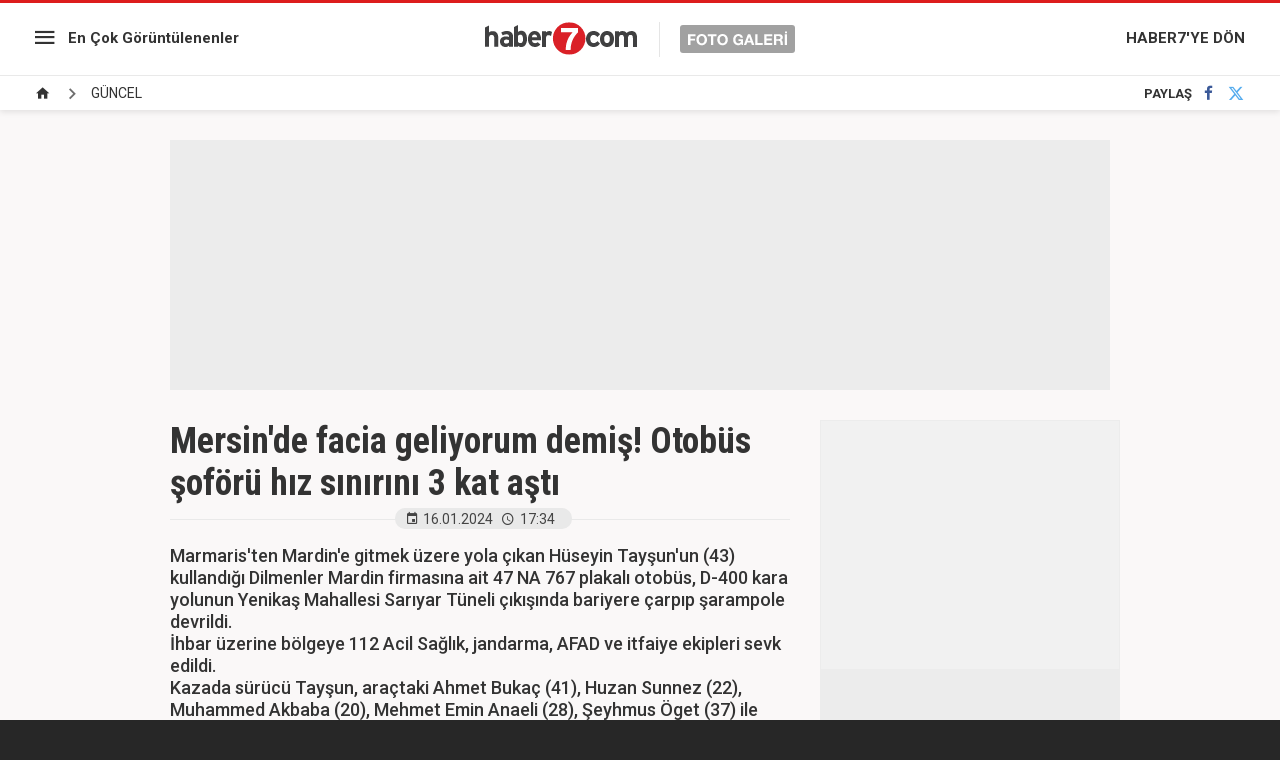

--- FILE ---
content_type: text/html; charset=UTF-8
request_url: https://www.haber7.com/foto-galeri/83231-mersinde-facia-geliyorum-demis-otobus-soforu-hiz-sinirini-3-kat-asti
body_size: 7456
content:
<!doctype html>
<html lang="tr">
<head>

    <title>Mersin'de facia geliyorum demiş! Otobüs şoförü hız sınırını 3 kat aştı</title>

    <meta charset="utf-8">
    <meta name="keywords" content="Mersin, trafik kazası, otob&uuml;s, G&Uuml;NCEL galerileri">
    <meta name="description" content="Mersin&#039;in Aydıncık il&ccedil;esinde, 9 kişinin &ouml;ld&uuml;ğ&uuml;, 30 kişinin yaralandığı otob&uuml;s kazasında, yolcular, şof&ouml;r&uuml;n aracı hızlı kullandığını &ouml;ne s&uuml;rd&uuml;....">
    <meta http-equiv="X-UA-Compatible" content="IE=edge, chrome=1">
    <meta name="viewport" content="width=device-width, initial-scale=1, user-scalable=no">

    <meta property="og:site_name" content="Haber7" />
    <meta property="og:locale" content="tr_TR" />

            <meta property="og:title" content="Mersin&#039;de facia geliyorum demiş! Otob&uuml;s şof&ouml;r&uuml; hız sınırını 3 kat aştı" />
                    <meta property="og:image" content="https://i20.haber7.net/resize/1280x720//fotogaleri/haber7/album/2024/03/lzU2X_1705402236_6972_w750_h562.jpg">
    
    <meta name="twitter:site" content="@haber7">
            <meta name="twitter:url" content="https://www.haber7.com/foto-galeri/83231-mersinde-facia-geliyorum-demis-otobus-soforu-hiz-sinirini-3-kat-asti">
                <meta name="twitter:title" content="Mersin&#039;de facia geliyorum demiş! Otob&uuml;s şof&ouml;r&uuml; hız sınırını 3 kat aştı">
                <meta name="twitter:description" content="Mersin&#039;in Aydıncık il&ccedil;esinde, 9 kişinin &ouml;ld&uuml;ğ&uuml;, 30 kişinin yaralandığı otob&uuml;s kazasında, yolcular, şof&ouml;r&uuml;n aracı hızlı kullandığını &ouml;ne s&uuml;rd&uuml;....">
                <meta name="twitter:card" content="summary_large_image">
        <meta name="twitter:image" content="https://i20.haber7.net/resize/1280x720//fotogaleri/haber7/album/2024/03/lzU2X_1705402236_6972_w750_h562.jpg">
                <link rel="canonical" href="https://www.haber7.com/foto-galeri/83231-mersinde-facia-geliyorum-demis-otobus-soforu-hiz-sinirini-3-kat-asti" />
        <meta property="og:url" content="https://www.haber7.com/foto-galeri/83231-mersinde-facia-geliyorum-demis-otobus-soforu-hiz-sinirini-3-kat-asti" />
    
    <meta property="twitter:account_id" content="120840897" />

    <!-- CSS -->
    <link rel="stylesheet" href="https://i12.haber7.net/assets/v2/haber7/gallery/new-gallery/css/main.min.css?v1.4">
    <link href='https://fonts.googleapis.com/css?family=Roboto:400,500,700|Roboto+Condensed:400,300,700&subset=latin,latin-ext' rel='stylesheet' type='text/css'>

    <!-- Icons -->
    <link rel="shortcut icon" href="https://i12.haber7.net/assets/v2/common/images/favicons/favicon.png">
    <link rel="apple-touch-icon" href="https://i12.haber7.net/assets/v2/common/images/favicons/favicon.png">
    <link rel="apple-touch-icon" sizes="72x72" href="https://i12.haber7.net/assets/v2/common/images/favicons/favicon.png">
    <link rel="apple-touch-icon" sizes="114x114" href="https://i12.haber7.net/assets/v2/common/images/favicons/favicon.png">
    <link rel="bookmark icon" href="https://i12.haber7.net/assets/v2/common/images/favicons/favicon.png">

    <script>
        // Define Variables
        var apiUrl          = "https://api.haber7.com/",
            page_no         = 1,
            total_image     = 22,
            slideShowActive = 0,
            slot_728        = 'https://www.haber7.com/foto-galeri/c1349/ads/slot-728',
            page_media_url  = "https://www.haber7.com/foto-galeri/83231-mersinde-facia-geliyorum-demis-otobus-soforu-hiz-sinirini-3-kat-asti",
            page_1_url      = "https://www.haber7.com/foto-galeri/83231-mersinde-facia-geliyorum-demis-otobus-soforu-hiz-sinirini-3-kat-asti/p1",
            gallery_id      = '83231',
            gallery_sef     = 'mersinde-facia-geliyorum-demis-otobus-soforu-hiz-sinirini-3-kat-asti';

        // DFP Slot Name
        var dfpSlotName_sidebar  = '/324749355,86335799/Haber7_Desktop/FotoGaleri_300x250',
            dfpSlotName_kare_1   = '/324749355,86335799/Haber7_Desktop/FotoGaleri_300x250_2',
            dfpSlotName_kare_2   = '/324749355,86335799/Haber7_Desktop/FotoGaleri_300x250_3',
            dfpSlotName_masthead = '/324749355,86335799/Haber7_Desktop/FotoGaleri_Masthead',
            dfpSlotName_pageSkin = '/324749355,86335799/Haber7_Desktop/FotoGaleri_160x600_Sol';

        
        // Get Page Info
        var currentPage = 1,
            totalImages = 22,
            page_title 	= 'Mersin&#039;de facia geliyorum demiş! Otob&uuml;s şof&ouml;r&uuml; hız sınırını 3 kat aştı';

    </script>

    <link rel="search" type="application/opensearchdescription+xml" href="https://www.haber7.com/opensearch.xml" title="Haber7" />
    	<link rel="preload" as="image" href="https://i12.haber7.net//fotogaleri/haber7/album/2024/03/iemxi_1705402229_512_w750_h433.jpg">

    <script async='async' src='https://www.googletagservices.com/tag/js/gpt.js'></script>
    <script>
        var googletag = googletag || {};
        googletag.cmd = googletag.cmd || [];
    </script>

    <script>
        googletag.cmd.push(function() {

            var leftPageSkinMapping = googletag.sizeMapping().addSize([1600, 250], [[300, 600], [160, 600], [120, 600]]).addSize([1350, 250], [[160, 600], [120, 600]]).addSize([1250, 250], [120, 600]).addSize([0, 0], []).build();

            googletag.defineSlot('/324749355,86335799/Haber7_Desktop/FotoGaleri_300x250', [[250, 250], [300, 250]], 'div-sidebar').addService(googletag.pubads());
            googletag.defineSlot('/324749355,86335799/Haber7_Desktop/FotoGaleri_300x250_2', [[250, 250], [300, 250]], 'div-kare-1').addService(googletag.pubads());
            googletag.defineSlot('/324749355,86335799/Haber7_Desktop/FotoGaleri_300x250_3', [[250, 250], [300, 250]], 'div-kare-2').addService(googletag.pubads());
            googletag.defineSlot('/324749355,86335799/Haber7_Desktop/FotoGaleri_Masthead_1', [970, 250], 'div-top-masthead').addService(googletag.pubads());
            googletag.defineSlot('/324749355,86335799/Haber7_Mobile/FotoGaleri_320x100', [320, 100], 'div-top-mobile-masthead').addService(googletag.pubads());
            googletag.defineSlot('/324749355,86335799/Haber7_Desktop/FotoGaleri_160x600_Sol', [[300, 600], [160, 600], [120, 600]], 'div-sol-pageskin').defineSizeMapping(leftPageSkinMapping).addService(googletag.pubads());

            	var stickySlot = googletag.defineSlot('/324749355,86335799/Haber7_Mobile/Sticky_Detay_320x50', [320, 50], 'makroo-sticky-adunit').addService(googletag.pubads());

	setInterval(function(){ googletag.pubads().refresh([stickySlot]); },30e3);

            googletag.pubads().collapseEmptyDivs();
            googletag.enableServices();
        });
    </script>

    <!-- Google Analytics -->
    <script async src="https://www.googletagmanager.com/gtag/js?id=UA-186571064-1"></script>
    <script>
        window.dataLayer = window.dataLayer || [];
        function gtag(){dataLayer.push(arguments);}
        gtag('js', new Date());

        var mainAnalyticsUA = 'UA-186571064-1';

        gtag('config', mainAnalyticsUA);


        
    </script>
    <!-- Google Analytics -->

</head>
<body class="white-mode">

<!-- /324749355,86335799/Haber7_Mobile/Sticky_Detay_320x50 -->
<div id="makroo-sticky-adunit" class="visible-sm visible-xs" style="min-width: 320px; min-height: 50px;position: fixed;bottom: 0;left: 0;z-index: 9;background-color: white;width: 100%;text-align: center;">
	<script>
		googletag.cmd.push(function() { googletag.display('makroo-sticky-adunit'); });
	</script>
</div>

<style>
    .gallery-item-header .description {font-weight: 500;font-size: 18px;}
    .sticky-header-logo {display: inline-block;float: none;}
</style>

<!-- Header -->
<header class="site-header">

	<!-- Left Block -->
	<div class="col-md-4 left-block">

		<!-- Menu -->
		<nav class="site-menu">

			<!-- Icon -->
			<div class="site-menu-icon">
				<i class="zmdi zmdi-menu"></i>
			</div>

			<!-- List -->
			<ul class="site-menu-list">
				<li class="visible-xs">
					<a href="/foto-galeri/populer-galeriler" title="En Çok Görüntülenenler">En Çok Görüntülenenler</a>
				</li>
				<li>
					<a href="/foto-galeri/c1349" title="Güncel">Güncel</a>
				</li>
				<li>
					<a href="/foto-galeri/c1348" title="Siyaset">Siyaset</a>
				</li>
				<li>
					<a href="/foto-galeri/c1352" title="Spor">Spor</a>
				</li>
				<li>
					<a href="/foto-galeri/c1350" title="Ekonomi">Ekonomi</a>
				</li>
			</ul>
		</nav>

		<!-- Most Popular Link -->
		<a href="/foto-galeri/populer-galeriler" title="En Çok Görüntülenenler" class="link hidden-xs">En Çok Görüntülenenler</a>

	</div>

	<!-- Middle Block -->
	<div class="col-md-4 middle-block">

		<!-- Site Logo -->
		<a href="/foto-galeri" title="Haber7 - Foto Galeri" class="site-logo">
			<img src="https://i12.haber7.net/assets/v2/haber7/gallery/new-gallery/images/site-logo.svg" alt="Haber7 Foto Galeri">
		</a>

	</div>

	<!-- Right Block -->
	<div class="col-md-4 right-block">

		<!-- Link -->
		<a href="https://www.haber7.com/" title="HABER7'YE DÖN" class="link hidden-xs">HABER7'YE DÖN</a>

		<a href="https://www.haber7.com/" class="site-menu-icon visible-xs">
			<i class="zmdi zmdi-home"></i>
		</a>

	</div>

	<!-- Sticky Header -->
	<div class="sticky-header text-center">
		<a href="https://www.haber7.com/" title="Haber7" class="sticky-header-logo inline-block">
			<img src="https://i12.haber7.net/assets/v2/haber7/gallery/new-gallery/images/site-logo.svg" width="200">
		</a>
	</div>

</header>

<!-- Breadcrumbs -->
<div class="breadcrumbs">

	<!-- Breadcrumbs - List -->
	<ul itemscope itemtype="https://schema.org/BreadcrumbList">
		<li class="breadcrumbs_item" itemprop="itemListElement" itemscope itemtype="https://schema.org/ListItem">
			<a href="/foto-galeri" title="Foto Galeri Ana sayfa" itemprop="item">
				<span class="hide" itemprop="name">Anasayfa</span>
				<i class="zmdi zmdi-home"></i>
			</a>
			<meta itemprop="position" content="1">
		</li>

					<li class="breadcrumbs_item" itemprop="itemListElement" itemscope itemtype="https://schema.org/ListItem">
				<span><a href="https://www.haber7.com/foto-galeri/c1349" rel="v:url" property="v:title" itemprop="item"><span itemprop="name">GÜNCEL</span></a></span>
				<meta itemprop="position" content="2">
			</li>
			</ul>

	<!-- Social Button -->
	<div class="social-button">
		<!-- Social Button - Title -->
		<span class="social-button-title">PAYLAŞ</span>

		<!-- Social Button - Facebook -->
		<a href="#" title="Facebook'ta Paylaş" class="js-share-button social-button-item facebook" data-popup-width="550" data-popup-height="300" data-popup-url="https://www.facebook.com/sharer.php?u=https://www.haber7.com/foto-galeri/83231-mersinde-facia-geliyorum-demis-otobus-soforu-hiz-sinirini-3-kat-asti" data-popup-url-extra="">
			<i class="zmdi zmdi-facebook"></i>
		</a>
		<!-- Social Button - Twitter -->
		<a href="#" title="Twitter'da Paylaş" class="js-share-button social-button-item twitter" data-popup-width="550" data-popup-height="300" data-popup-url="https://twitter.com/share?text=" data-popup-url-extra="Mersin'de facia geliyorum demiş! Otobüs şoförü hız sınırını 3 kat aştı&url=https://www.haber7.com/foto-galeri/83231-mersinde-facia-geliyorum-demis-otobus-soforu-hiz-sinirini-3-kat-asti">
			<i class="zmdi zmdi-twitter"></i>
		</a>
	</div>
</div>

<!-- Masthead -->
<div class="container mb30" style="margin-top: 15px;">
	<div class="masthead" style="background: #ececec;">
		<div class="content visible-md visible-lg" style="height: 250px;">

			<div id="div-top-masthead">
				<script>
					googletag.cmd.push(function() { googletag.display('div-top-masthead'); });
				</script>
			</div>

		</div>
		<div class="content hidden-md hidden-lg text-center" style="height: 100px;">

			<div id="div-top-mobile-masthead">
				<script>
					googletag.cmd.push(function() { googletag.display('div-top-mobile-masthead'); });
				</script>
			</div>

		</div>
	</div>
</div>

<!-- Main Content -->
<main class="main-content" style="min-height: calc(100vh - 320px)">
	<div class="container">
		<div class="row">

			<div class="col-md-8">

				<!-- Gallery - Header -->
				<header class="gallery-header">

					<!-- Gallery - Title -->
					<h1>Mersin'de facia geliyorum demiş! Otobüs şoförü hız sınırını 3 kat aştı</h1>

					<!-- Gallery - Info -->
					<div class="gallery-info">
						<!-- Date -->
						<span class="date">
							<i class="zmdi zmdi-calendar"></i>16.01.2024
						</span>

						<!-- Time -->
						<span class="time">
							<i class="zmdi zmdi-time"></i>17:34
						</span>
						<span class="date viewsCount"></span>
					</div>
				</header>

				<!-- Gallery Default -->
									<div class="gallery-default" style="padding-bottom: 27px; border-bottom: 1px solid #e9e9e9; margin-bottom: 20px;">
						<!-- Gallery Item - Header -->
						<div class="gallery-item-header">
                                                                                                                                            
							<!-- Page - Description -->
							<span class="description">
																	<p>Marmaris&#39;ten Mardin&#39;e gitmek &uuml;zere yola &ccedil;ıkan H&uuml;seyin Tayşun&#39;un (43) kullandığı Dilmenler Mardin firmasına ait 47 NA 767 plakalı otob&uuml;s, D-400 kara yolunun Yenikaş Mahallesi Sarıyar T&uuml;neli &ccedil;ıkışında bariyere &ccedil;arpıp şarampole devrildi.</p>

<p>İhbar &uuml;zerine b&ouml;lgeye 112 Acil Sağlık, jandarma, AFAD ve itfaiye ekipleri sevk edildi.</p>

<p>Kazada s&uuml;r&uuml;c&uuml; Tayşun, ara&ccedil;taki Ahmet Buka&ccedil; (41), Huzan Sunnez (22), Muhammed Akbaba (20), Mehmet Emin Anaeli (28), Şeyhmus &Ouml;get (37) ile kimliği hen&uuml;z tespit edilemeyen 2 &ccedil;ocuk ve 1 kadın yaşamını yitirdi, 30 kişi yaralandı.</p>

<p>Yaralılar ambulanslarla hastanelere kaldırıldı.</p>

															</span>
						</div>

						<!-- Gallery Item - Image -->
						<figure class="gallery-item-figure">
														<img src="https://i12.haber7.net//fotogaleri/haber7/album/2024/03/iemxi_1705402229_512_w750_h433.jpg" alt="&lt;p&gt;Marmaris&#39;ten Mardin&#39;e gitmek &uuml;zere yola &ccedil;ıkan H&uuml;seyin Tayşun&#39;un (43) kullandığı Dilmenler Mardin firmasına ait 47 NA 767 plakalı otob&uuml;s, D-400 kara yolunun Yenikaş Mahallesi Sarıyar T&uuml;neli &ccedil;ıkışında bariyere &ccedil;arpıp şarampole devrildi.&lt;/p&gt;

&lt;p&gt;İhbar &uuml;zerine b&ouml;lgeye 112 Acil Sağlık, jandarma, AFAD ve itfaiye ekipleri sevk edildi.&lt;/p&gt;

&lt;p&gt;Kazada s&uuml;r&uuml;c&uuml; Tayşun, ara&ccedil;taki Ahmet Buka&ccedil; (41), Huzan Sunnez (22), Muhammed Akbaba (20), Mehmet Emin Anaeli (28), Şeyhmus &Ouml;get (37) ile kimliği hen&uuml;z tespit edilemeyen 2 &ccedil;ocuk ve 1 kadın yaşamını yitirdi, 30 kişi yaralandı.&lt;/p&gt;

&lt;p&gt;Yaralılar ambulanslarla hastanelere kaldırıldı.&lt;/p&gt;
">
													</figure>
					</div>
							
								<!-- Gallery Content -->
				<div class="gallery-content" style="min-height: 100vh;">

					<!-- #GalleryItems  -->
					<div class="gallery-item">

						<!-- Gallery Item - Header -->
						<div class="gallery-item-header">
                                                                                                                                            
							<!-- Page - Description -->
							<span class="description">
								<p>Mersin Valisi Ali Hamza Pehlivan, yazılı a&ccedil;ıklamasında, kazanın Mersin-Antalya yolunda il merkezine yaklaşık 170 kilometre mesafede ve saat 01.15 sıralarında meydana geldiğini belirtti.</p>

<p>Vali Pehlivan, şunları kaydetti:</p>

<p><em>&quot;Mersin istikametine doğru 40 yolcu ve 3 m&uuml;rettebatı ile seyir halinde olan yolcu otob&uuml;s&uuml;n&uuml;n Sarıyar T&uuml;neli &ccedil;ıkışında, s&uuml;r&uuml;c&uuml;n&uuml;n direksiyon hakimiyetini kaybetmesi nedeniyle devrilmesi sonucu elim bir trafik kazası meydana gelmiştir. Kazada 9 vatandaşımız hayatını kaybetmiş, 30 vatandaşımız yaralanmıştır. Yaralı vatandaşlarımız il&ccedil;elerimizdeki ve il merkezindeki hastanelere sevk edilmiştir. Vefat eden vatandaşlarımıza Allah&#39;tan rahmet, ailelerine başsağlığı diliyorum. Yaralanan vatandaşlarımıza acil şifalar temenni ediyorum.&quot;</em></p>

							</span>
						</div>

						<!-- Gallery Item - Image -->
						<figure class="gallery-item-figure">
							<img src="https://i12.haber7.net//fotogaleri/haber7/album/2024/03/NCVXO_1705402232_8114_w750_h454.jpg" alt="&lt;p&gt;Mersin Valisi Ali Hamza Pehlivan, yazılı a&ccedil;ıklamasında, kazanın Mersin-Antalya yolunda il merkezine yaklaşık 170 kilometre mesafede ve saat 01.15 sıralarında meydana geldiğini belirtti.&lt;/p&gt;

&lt;p&gt;Vali Pehlivan, şunları kaydetti:&lt;/p&gt;

&lt;p&gt;&lt;em&gt;&quot;Mersin istikametine doğru 40 yolcu ve 3 m&uuml;rettebatı ile seyir halinde olan yolcu otob&uuml;s&uuml;n&uuml;n Sarıyar T&uuml;neli &ccedil;ıkışında, s&uuml;r&uuml;c&uuml;n&uuml;n direksiyon hakimiyetini kaybetmesi nedeniyle devrilmesi sonucu elim bir trafik kazası meydana gelmiştir. Kazada 9 vatandaşımız hayatını kaybetmiş, 30 vatandaşımız yaralanmıştır. Yaralı vatandaşlarımız il&ccedil;elerimizdeki ve il merkezindeki hastanelere sevk edilmiştir. Vefat eden vatandaşlarımıza Allah&#39;tan rahmet, ailelerine başsağlığı diliyorum. Yaralanan vatandaşlarımıza acil şifalar temenni ediyorum.&quot;&lt;/em&gt;&lt;/p&gt;
">
						</figure>

					</div>

				</div>
				
								<!-- Scroller Status / Loading -->
				<div class="scroller-status">
					<div class="loader-ellips infinite-scroll-request">
						<span class="loader-ellips__dot"></span>
						<span class="loader-ellips__dot"></span>
						<span class="loader-ellips__dot"></span>
						<span class="loader-ellips__dot"></span>
					</div>
				</div>

				<input id="totalImage" type="hidden" value="22">

				<a class="pagination__next" href="https://www.haber7.com/foto-galeri/83231-mersinde-facia-geliyorum-demis-otobus-soforu-hiz-sinirini-3-kat-asti/p3" style="display: none;"></a>

							</div>

		</div>
	</div>
</main>

<!-- Gallery Slider -->
<div class="gallery-slider-frame">
	<div class="container">
		<div class="row">

			<div class="col-md-8">

				<div class="gallery-slider">

					<!-- Gallery Name -->
					<div class="gallery-slider-name">
						<i class="zmdi zmdi-collection-folder-image"></i> GALERİLER
					</div>

											<!-- #1 -->
						<div href="https://ekonomi.haber7.com/ekonomi/haber/3561838-fiat-doblo-turkiyeye-donuyor-yatirim-icin-kollari-sivadilar" title="Fiat Doblo T&uuml;rkiye&#039;ye d&ouml;n&uuml;yor! Yatırım i&ccedil;in kolları sıvadılar" class="gallery-slider-pager isActive">1</div>
						<a href="https://ekonomi.haber7.com/ekonomi/haber/3561838-fiat-doblo-turkiyeye-donuyor-yatirim-icin-kollari-sivadilar" title="Fiat Doblo T&uuml;rkiye&#039;ye d&ouml;n&uuml;yor! Yatırım i&ccedil;in kolları sıvadılar" class="gallery-slider-item isActive">
															<img src="https://i12.haber7.net//fotogaleri/haber7/album/2025/37/fiat_doblo_turkiyeye_donuyor_yatirim_icin_kollari_sivadilar_1757405180_3156_w750_h462.jpg" alt="Fiat Doblo T&uuml;rkiye&#039;ye d&ouml;n&uuml;yor! Yatırım i&ccedil;in kolları sıvadılar">
														<figcaption>1 - Fiat Doblo Türkiye'ye dönüyor! Yatırım için kolları...</figcaption>
						</a>
											<!-- #1 -->
						<div href="https://www.haber7.com/teknoloji/haber/3509037-fiyat-performansta-zirveye-oynuyor-iste-redmi-note-14-pro-5gnin-ozellikleri" title="Fiyat-Performansta zirveye oynuyor! İşte Redmi Note 14 Pro 5G&#039;nin &ouml;zellikleri..." class="gallery-slider-pager ">2</div>
						<a href="https://www.haber7.com/teknoloji/haber/3509037-fiyat-performansta-zirveye-oynuyor-iste-redmi-note-14-pro-5gnin-ozellikleri" title="Fiyat-Performansta zirveye oynuyor! İşte Redmi Note 14 Pro 5G&#039;nin &ouml;zellikleri..." class="gallery-slider-item ">
															<img src="https://i12.haber7.net//haber/haber7/photos/2025/09/fiyat_performansta_zirveye_oynuyor_iste_redmi_note_14_pro_5gnin_ozellikleri_1740650684_2593.jpg" alt="Fiyat-Performansta zirveye oynuyor! İşte Redmi Note 14 Pro 5G&#039;nin &ouml;zellikleri...">
														<figcaption>2 - Fiyat-Performansta zirveye oynuyor! İşte Redmi Note...</figcaption>
						</a>
											<!-- #1 -->
						<div href="https://www.haber7.com/otomobil/haber/3448445-ruhsatina-bakmadan-gercek-modeli-anlasilmiyor" title="Ruhsatına bakmadan ger&ccedil;ek modeli anlaşılmıyor!" class="gallery-slider-pager ">3</div>
						<a href="https://www.haber7.com/otomobil/haber/3448445-ruhsatina-bakmadan-gercek-modeli-anlasilmiyor" title="Ruhsatına bakmadan ger&ccedil;ek modeli anlaşılmıyor!" class="gallery-slider-item ">
															<img src="https://i12.haber7.net//fotogaleri/haber7/album/2024/32/v5MlY_1722882070_2782_w750_h421.jpg" alt="Ruhsatına bakmadan ger&ccedil;ek modeli anlaşılmıyor!">
														<figcaption>3 - Ruhsatına bakmadan gerçek modeli anlaşılmıyor!</figcaption>
						</a>
											<!-- #1 -->
						<div href="https://www.haber7.com/guncel/haber/3506958-emeklilik-basvurusu-nasil-nereden-yapilir-iste-4a-4b-4c-emeklilik-basvuru-sureci" title="Emeklilik başvurusu nasıl, nereden yapılır? İşte 4A, 4B, 4C emeklilik başvuru s&uuml;reci" class="gallery-slider-pager ">4</div>
						<a href="https://www.haber7.com/guncel/haber/3506958-emeklilik-basvurusu-nasil-nereden-yapilir-iste-4a-4b-4c-emeklilik-basvuru-sureci" title="Emeklilik başvurusu nasıl, nereden yapılır? İşte 4A, 4B, 4C emeklilik başvuru s&uuml;reci" class="gallery-slider-item ">
															<img src="https://i12.haber7.net//fotogaleri/haber7/album/2025/08/emeklilik_basvurusu_nasil_nereden_yapilir_iste_4a_4b_4c_emeklilik_basvuru_sureci_1740053138_0908_w750_h421.jpg" alt="Emeklilik başvurusu nasıl, nereden yapılır? İşte 4A, 4B, 4C emeklilik başvuru s&uuml;reci">
														<figcaption>4 - Emeklilik başvurusu nasıl, nereden yapılır? İşte 4A,...</figcaption>
						</a>
											<!-- #1 -->
						<div href="https://www.haber7.com/kultur/haber/3439489-unlu-radyocudan-anlamli-siir" title="&Uuml;nl&uuml; radyocudan anlamlı şiir!" class="gallery-slider-pager ">5</div>
						<a href="https://www.haber7.com/kultur/haber/3439489-unlu-radyocudan-anlamli-siir" title="&Uuml;nl&uuml; radyocudan anlamlı şiir!" class="gallery-slider-item ">
															<img src="https://i12.haber7.net//fotogaleri/haber7/video/player/2024/27/cok_yalnizim_1720288965_8922.jpg" alt="&Uuml;nl&uuml; radyocudan anlamlı şiir!">
														<figcaption>5 - Ünlü radyocudan anlamlı şiir!</figcaption>
						</a>
											<!-- #1 -->
						<div href="https://www.haber7.com/dunya/haber/3438904-gazzede-bir-ressamin-gunu" title="Gazze&#039;de bir ressamın g&uuml;n&uuml;" class="gallery-slider-pager ">6</div>
						<a href="https://www.haber7.com/dunya/haber/3438904-gazzede-bir-ressamin-gunu" title="Gazze&#039;de bir ressamın g&uuml;n&uuml;" class="gallery-slider-item ">
															<img src="https://i12.haber7.net//fotogaleri/haber7/album/2024/27/Zjqrd_1720092696_8592_w750_h562.jpg" alt="Gazze&#039;de bir ressamın g&uuml;n&uuml;">
														<figcaption>6 - Gazze'de bir ressamın günü</figcaption>
						</a>
											<!-- #1 -->
						<div href="https://www.haber7.com/dunya/haber/3432470-36lik-fil-ikiz-annesi-oldu" title="36&#039;lık fil ikiz annesi oldu" class="gallery-slider-pager ">7</div>
						<a href="https://www.haber7.com/dunya/haber/3432470-36lik-fil-ikiz-annesi-oldu" title="36&#039;lık fil ikiz annesi oldu" class="gallery-slider-item ">
															<img src="https://i12.haber7.net//fotogaleri/haber7/album/2024/24/TD93d_1718178266_8201_w750_h499.jpg" alt="36&#039;lık fil ikiz annesi oldu">
														<figcaption>7 - 36'lık fil ikiz annesi oldu</figcaption>
						</a>
											<!-- #1 -->
						<div href="https://www.haber7.com/dunya/haber/3427951-japonyada-uretilen-robot-zeka-kupu-rekorunu-kirdi" title="Japonya&#039;da &uuml;retilen robot, zeka k&uuml;p&uuml; rekorunu kırdı" class="gallery-slider-pager ">8</div>
						<a href="https://www.haber7.com/dunya/haber/3427951-japonyada-uretilen-robot-zeka-kupu-rekorunu-kirdi" title="Japonya&#039;da &uuml;retilen robot, zeka k&uuml;p&uuml; rekorunu kırdı" class="gallery-slider-item ">
															<img src="https://i12.haber7.net//fotogaleri/haber7/video/player/2024/22/pBjRZ_1716878723_8927.jpg" alt="Japonya&#039;da &uuml;retilen robot, zeka k&uuml;p&uuml; rekorunu kırdı">
														<figcaption>8 - Japonya'da üretilen robot, zeka küpü rekorunu...</figcaption>
						</a>
											<!-- #1 -->
						<div href="https://www.haber7.com/yasam/haber/3417451-kaval-olmadan-kaval-sesi-cikaran-eski-coban-sasirtiyor" title="Kaval olmadan kaval sesi &ccedil;ıkaran eski &ccedil;oban şaşırtıyor" class="gallery-slider-pager ">9</div>
						<a href="https://www.haber7.com/yasam/haber/3417451-kaval-olmadan-kaval-sesi-cikaran-eski-coban-sasirtiyor" title="Kaval olmadan kaval sesi &ccedil;ıkaran eski &ccedil;oban şaşırtıyor" class="gallery-slider-item ">
															<img src="https://i12.haber7.net//fotogaleri/haber7/video/player/2024/17/kaval_olmadan_kaval_sesi_cikarabilen_bir_coban_1713768120_6758.jpg" alt="Kaval olmadan kaval sesi &ccedil;ıkaran eski &ccedil;oban şaşırtıyor">
														<figcaption>9 - Kaval olmadan kaval sesi çıkaran eski çoban...</figcaption>
						</a>
											<!-- #1 -->
						<div href="https://www.haber7.com/guncel/haber/3414369-metrobus-ustgecidinde-yogunluk-izdihama-donustu" title="Metrob&uuml;s &uuml;stge&ccedil;idinde yoğunluk izdihama d&ouml;n&uuml;şt&uuml;" class="gallery-slider-pager ">10</div>
						<a href="https://www.haber7.com/guncel/haber/3414369-metrobus-ustgecidinde-yogunluk-izdihama-donustu" title="Metrob&uuml;s &uuml;stge&ccedil;idinde yoğunluk izdihama d&ouml;n&uuml;şt&uuml;" class="gallery-slider-item ">
															<img src="https://i12.haber7.net//fotogaleri/haber7/video/player/2024/15/avcilardaki_metrobus_ustgecidinde_izdihama_donen_yogunluk_1712852900_5571.jpg" alt="Metrob&uuml;s &uuml;stge&ccedil;idinde yoğunluk izdihama d&ouml;n&uuml;şt&uuml;">
														<figcaption>10 - Metrobüs üstgeçidinde yoğunluk izdihama...</figcaption>
						</a>
					
				</div>

			</div>

		</div>
	</div>
</div>
<!-- Footer -->
<footer class="site-footer">

    <!-- Logo -->
    <a href="/" title="Haber7" class="site-footer-logo">
        <img src="https://i12.haber7.net/assets/v2/haber7/gallery/new-gallery/images/footer-logo.png" alt="Haber7">
    </a>

    <!-- Copyright Text -->
    <div class="site-footer-copyright">© 2026 Nokta Elektronik Medya A.Ş.</div>

</footer>

<!-- JavaScript -->
<script src="https://i12.haber7.net/assets/v2/haber7/gallery/new-gallery/js/libs/jquery-1.11.3.min.js"></script>
<script src="https://i12.haber7.net/assets/v2/haber7/gallery/new-gallery/js/plugin.min.js"></script>
<script src="https://i12.haber7.net/assets/v2/haber7/gallery/new-gallery/js/main.min.js?v=1.9"></script>

<script>
    // Gallery Zoom Image
    // Click Action
    $(document).on('click', '.gallery-item-figure img', function (){

        var $this     = $(this),
            zoomClass = 'gallery-zoom-effect';

        if($this.hasClass(zoomClass)) {

            $this.removeClass(zoomClass);
        } else {

            $('.gallery-item-figure img').removeClass(zoomClass);
            $this.addClass(zoomClass);
        }
    });

</script>

<style>
    /* Gallery Zoom Effect */
    @media (min-width: 992px) {
        .gallery-item-figure img {
            transition: all .5s;
            position: relative;
            z-index: 3;
            cursor: zoom-in;
        }

        .gallery-zoom-effect {
            z-index: 999 !important;
            transform: scale(1.516);
            transform-origin: left;
            cursor: zoom-out !important;
        }
    }
</style>

<!-- Hit -->
<script src="//api.haber7.com/content/hit/gallery/83231"></script>

<!-- Yandex.Metrika counter -->
<script type="text/javascript"> (function(m,e,t,r,i,k,a){m[i]=m[i]||function(){(m[i].a=m[i].a||[]).push(arguments)}; m[i].l=1*new Date();k=e.createElement(t),a=e.getElementsByTagName(t)[0],k.async=1,k.src=r,a.parentNode.insertBefore(k,a)}) (window, document, "script", "https://mc.yandex.ru/metrika/tag.js", "ym"); ym(14645857, "init", { clickmap:true, trackLinks:true, accurateTrackBounce:true }); </script> <noscript><div><img src="https://mc.yandex.ru/watch/14645857" style="position:absolute; left:-9999px;" alt="" /></div></noscript>
<!-- /Yandex.Metrika counter -->

<!-- BIK Analitik -->
<script>!function(){var t=document.createElement("script");t.setAttribute("src",'https://cdn.p.analitik.bik.gov.tr/tracker'+(typeof Intl!=="undefined"?(typeof (Intl||"").PluralRules!=="undefined"?'1':typeof Promise!=="undefined"?'2':typeof MutationObserver!=='undefined'?'3':'4'):'4')+'.js'),t.setAttribute("data-website-id","590a3529-8da1-4f84-8f31-d5a9644f3157"),t.setAttribute("data-host-url",'//590a3529-8da1-4f84-8f31-d5a9644f3157.collector.p.analitik.bik.gov.tr'),document.head.appendChild(t)}();</script>
<script>var script = document.createElement("script");script.src="//cdn-v2.p.analitik.bik.gov.tr/t-"+(typeof self !== "undefined" && self.crypto && typeof self.crypto.randomUUID === "function" ? "1-" : typeof Promise !== "undefined" ? "2-" : "3-")+"haber7-com-"+"0"+".js";document.head.appendChild(script);</script>

<script type="text/javascript">
    (function(){
        var a=document.getElementsByTagName('script')[0],
            b=document.createElement('script');
        b.async=!0;b.src='//cdn.dimml.io/dimml.js';
        a.parentNode.insertBefore(b,a);
    })();
</script>

</body>
</html>

--- FILE ---
content_type: text/html; charset=utf-8
request_url: https://www.google.com/recaptcha/api2/aframe
body_size: 265
content:
<!DOCTYPE HTML><html><head><meta http-equiv="content-type" content="text/html; charset=UTF-8"></head><body><script nonce="y4Fec1Bk8iqdkSf7b3loVg">/** Anti-fraud and anti-abuse applications only. See google.com/recaptcha */ try{var clients={'sodar':'https://pagead2.googlesyndication.com/pagead/sodar?'};window.addEventListener("message",function(a){try{if(a.source===window.parent){var b=JSON.parse(a.data);var c=clients[b['id']];if(c){var d=document.createElement('img');d.src=c+b['params']+'&rc='+(localStorage.getItem("rc::a")?sessionStorage.getItem("rc::b"):"");window.document.body.appendChild(d);sessionStorage.setItem("rc::e",parseInt(sessionStorage.getItem("rc::e")||0)+1);localStorage.setItem("rc::h",'1768986031189');}}}catch(b){}});window.parent.postMessage("_grecaptcha_ready", "*");}catch(b){}</script></body></html>

--- FILE ---
content_type: application/javascript; charset=utf-8
request_url: https://fundingchoicesmessages.google.com/f/AGSKWxXCrFLmOljM5bGGi7iDjD2VE5vFiiV6JenMN4F5wIjZqPPj6GPKzqL55D6cKroPGMtIzTm8qg6lQpIn380qeUszU-5b_MjatSxsILq-3wjqwalGlnRFw-dMkiyylwk34KlqwxnyzGb9_JXy94H7EcWrxEjxz5cPqbcfKwF7rBWS0RntRtYRg9jzMNBY/_/ero-ads-/ads-1./ad-half_.com/?ad=.queue:-abp-has(.sponsored)
body_size: -1290
content:
window['69c994de-e815-4c06-9206-8382f0f91aca'] = true;